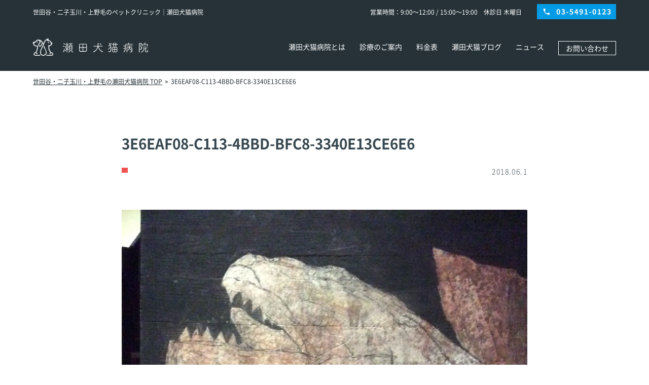

--- FILE ---
content_type: text/html; charset=UTF-8
request_url: https://www.seta-hp.com/%E5%B9%B3%E5%A1%9A%E5%B8%82%E7%BE%8E%E8%A1%93%E9%A4%A8%E3%81%AB%E8%A1%8C%E3%81%A3%E3%81%A6%E3%81%BE%E3%81%84%E3%82%8A%E3%81%BE%E3%81%97%E3%81%9F%E3%80%82/3e6eaf08-c113-4bbd-bfc8-3340e13ce6e6/
body_size: 24935
content:
<!DOCTYPE html>
<html lang="ja">
<head prefix="og: http://ogp.me/ns# fb: http://ogp.me/ns/fb#">

<meta charset="UTF-8">
<meta http-equiv="X-UA-Compatible" content="IE=edge">
<meta name="viewport" content="width=device-width, initial-scale=1.0"><meta name="robots" content="noindex" />

		<!-- All in One SEO 4.2.2 -->
		<title>3E6EAF08-C113-4BBD-BFC8-3340E13CE6E6 | 世田谷・二子玉川・上野毛の瀬田犬猫病院</title>
		<meta name="robots" content="max-image-preview:large" />
		<link rel="canonical" href="https://www.seta-hp.com/%e5%b9%b3%e5%a1%9a%e5%b8%82%e7%be%8e%e8%a1%93%e9%a4%a8%e3%81%ab%e8%a1%8c%e3%81%a3%e3%81%a6%e3%81%be%e3%81%84%e3%82%8a%e3%81%be%e3%81%97%e3%81%9f%e3%80%82/3e6eaf08-c113-4bbd-bfc8-3340e13ce6e6/" />
		<meta property="og:locale" content="ja_JP" />
		<meta property="og:site_name" content="世田谷・二子玉川・上野毛の瀬田犬猫病院 | Just another WordPress site" />
		<meta property="og:type" content="article" />
		<meta property="og:title" content="3E6EAF08-C113-4BBD-BFC8-3340E13CE6E6 | 世田谷・二子玉川・上野毛の瀬田犬猫病院" />
		<meta property="og:url" content="https://www.seta-hp.com/%e5%b9%b3%e5%a1%9a%e5%b8%82%e7%be%8e%e8%a1%93%e9%a4%a8%e3%81%ab%e8%a1%8c%e3%81%a3%e3%81%a6%e3%81%be%e3%81%84%e3%82%8a%e3%81%be%e3%81%97%e3%81%9f%e3%80%82/3e6eaf08-c113-4bbd-bfc8-3340e13ce6e6/" />
		<meta property="article:published_time" content="2018-06-01T06:54:18+00:00" />
		<meta property="article:modified_time" content="2018-06-01T06:54:18+00:00" />
		<meta name="twitter:card" content="summary" />
		<meta name="twitter:title" content="3E6EAF08-C113-4BBD-BFC8-3340E13CE6E6 | 世田谷・二子玉川・上野毛の瀬田犬猫病院" />
		<script type="application/ld+json" class="aioseo-schema">
			{"@context":"https:\/\/schema.org","@graph":[{"@type":"WebSite","@id":"https:\/\/www.seta-hp.com\/#website","url":"https:\/\/www.seta-hp.com\/","name":"\u4e16\u7530\u8c37\u30fb\u4e8c\u5b50\u7389\u5ddd\u30fb\u4e0a\u91ce\u6bdb\u306e\u702c\u7530\u72ac\u732b\u75c5\u9662","description":"Just another WordPress site","inLanguage":"ja","publisher":{"@id":"https:\/\/www.seta-hp.com\/#organization"}},{"@type":"Organization","@id":"https:\/\/www.seta-hp.com\/#organization","name":"\u4e16\u7530\u8c37\u30fb\u4e8c\u5b50\u7389\u5ddd\u30fb\u4e0a\u91ce\u6bdb\u306e\u702c\u7530\u72ac\u732b\u75c5\u9662","url":"https:\/\/www.seta-hp.com\/"},{"@type":"BreadcrumbList","@id":"https:\/\/www.seta-hp.com\/%e5%b9%b3%e5%a1%9a%e5%b8%82%e7%be%8e%e8%a1%93%e9%a4%a8%e3%81%ab%e8%a1%8c%e3%81%a3%e3%81%a6%e3%81%be%e3%81%84%e3%82%8a%e3%81%be%e3%81%97%e3%81%9f%e3%80%82\/3e6eaf08-c113-4bbd-bfc8-3340e13ce6e6\/#breadcrumblist","itemListElement":[{"@type":"ListItem","@id":"https:\/\/www.seta-hp.com\/#listItem","position":1,"item":{"@type":"WebPage","@id":"https:\/\/www.seta-hp.com\/","name":"\u30db\u30fc\u30e0","description":"\u702c\u7530\u72ac\u732b\u75c5\u9662\u306f\u4e16\u7530\u8c37\u533a\u3042\u308b\u3001\u72ac\u3068\u732b\u306e\u5c02\u9580\u75c5\u9662\u3067\u3059\u3002\u30aa\u30fc\u30ca\u30fc\u69d8\u306b\u6cbb\u7642\u6848\u5185\u3092\u3057\u3063\u304b\u308a\u3068\u8aac\u660e\u3057\u3001\u7d0d\u5f97\u3057\u3066\u9802\u3044\u3066\u304b\u3089\u6cbb\u7642\u3092\u884c\u3063\u3066\u3044\u307e\u3059\u3002","url":"https:\/\/www.seta-hp.com\/"},"nextItem":"https:\/\/www.seta-hp.com\/%e5%b9%b3%e5%a1%9a%e5%b8%82%e7%be%8e%e8%a1%93%e9%a4%a8%e3%81%ab%e8%a1%8c%e3%81%a3%e3%81%a6%e3%81%be%e3%81%84%e3%82%8a%e3%81%be%e3%81%97%e3%81%9f%e3%80%82\/3e6eaf08-c113-4bbd-bfc8-3340e13ce6e6\/#listItem"},{"@type":"ListItem","@id":"https:\/\/www.seta-hp.com\/%e5%b9%b3%e5%a1%9a%e5%b8%82%e7%be%8e%e8%a1%93%e9%a4%a8%e3%81%ab%e8%a1%8c%e3%81%a3%e3%81%a6%e3%81%be%e3%81%84%e3%82%8a%e3%81%be%e3%81%97%e3%81%9f%e3%80%82\/3e6eaf08-c113-4bbd-bfc8-3340e13ce6e6\/#listItem","position":2,"item":{"@type":"WebPage","@id":"https:\/\/www.seta-hp.com\/%e5%b9%b3%e5%a1%9a%e5%b8%82%e7%be%8e%e8%a1%93%e9%a4%a8%e3%81%ab%e8%a1%8c%e3%81%a3%e3%81%a6%e3%81%be%e3%81%84%e3%82%8a%e3%81%be%e3%81%97%e3%81%9f%e3%80%82\/3e6eaf08-c113-4bbd-bfc8-3340e13ce6e6\/","name":"3E6EAF08-C113-4BBD-BFC8-3340E13CE6E6","url":"https:\/\/www.seta-hp.com\/%e5%b9%b3%e5%a1%9a%e5%b8%82%e7%be%8e%e8%a1%93%e9%a4%a8%e3%81%ab%e8%a1%8c%e3%81%a3%e3%81%a6%e3%81%be%e3%81%84%e3%82%8a%e3%81%be%e3%81%97%e3%81%9f%e3%80%82\/3e6eaf08-c113-4bbd-bfc8-3340e13ce6e6\/"},"previousItem":"https:\/\/www.seta-hp.com\/#listItem"}]},{"@type":"Person","@id":"https:\/\/www.seta-hp.com\/author\/setainuneko\/#author","url":"https:\/\/www.seta-hp.com\/author\/setainuneko\/","name":"setainuneko","image":{"@type":"ImageObject","@id":"https:\/\/www.seta-hp.com\/%e5%b9%b3%e5%a1%9a%e5%b8%82%e7%be%8e%e8%a1%93%e9%a4%a8%e3%81%ab%e8%a1%8c%e3%81%a3%e3%81%a6%e3%81%be%e3%81%84%e3%82%8a%e3%81%be%e3%81%97%e3%81%9f%e3%80%82\/3e6eaf08-c113-4bbd-bfc8-3340e13ce6e6\/#authorImage","url":"https:\/\/secure.gravatar.com\/avatar\/c1185a8f0850512acb04cc93db8676e0?s=96&d=mm&r=g","width":96,"height":96,"caption":"setainuneko"}},{"@type":"ItemPage","@id":"https:\/\/www.seta-hp.com\/%e5%b9%b3%e5%a1%9a%e5%b8%82%e7%be%8e%e8%a1%93%e9%a4%a8%e3%81%ab%e8%a1%8c%e3%81%a3%e3%81%a6%e3%81%be%e3%81%84%e3%82%8a%e3%81%be%e3%81%97%e3%81%9f%e3%80%82\/3e6eaf08-c113-4bbd-bfc8-3340e13ce6e6\/#itempage","url":"https:\/\/www.seta-hp.com\/%e5%b9%b3%e5%a1%9a%e5%b8%82%e7%be%8e%e8%a1%93%e9%a4%a8%e3%81%ab%e8%a1%8c%e3%81%a3%e3%81%a6%e3%81%be%e3%81%84%e3%82%8a%e3%81%be%e3%81%97%e3%81%9f%e3%80%82\/3e6eaf08-c113-4bbd-bfc8-3340e13ce6e6\/","name":"3E6EAF08-C113-4BBD-BFC8-3340E13CE6E6 | \u4e16\u7530\u8c37\u30fb\u4e8c\u5b50\u7389\u5ddd\u30fb\u4e0a\u91ce\u6bdb\u306e\u702c\u7530\u72ac\u732b\u75c5\u9662","inLanguage":"ja","isPartOf":{"@id":"https:\/\/www.seta-hp.com\/#website"},"breadcrumb":{"@id":"https:\/\/www.seta-hp.com\/%e5%b9%b3%e5%a1%9a%e5%b8%82%e7%be%8e%e8%a1%93%e9%a4%a8%e3%81%ab%e8%a1%8c%e3%81%a3%e3%81%a6%e3%81%be%e3%81%84%e3%82%8a%e3%81%be%e3%81%97%e3%81%9f%e3%80%82\/3e6eaf08-c113-4bbd-bfc8-3340e13ce6e6\/#breadcrumblist"},"author":"https:\/\/www.seta-hp.com\/author\/setainuneko\/#author","creator":"https:\/\/www.seta-hp.com\/author\/setainuneko\/#author","datePublished":"2018-06-01T06:54:18+09:00","dateModified":"2018-06-01T06:54:18+09:00"}]}
		</script>
		<!-- All in One SEO -->

<link rel='dns-prefetch' href='//s.w.org' />
<link rel="alternate" type="application/rss+xml" title="世田谷・二子玉川・上野毛の瀬田犬猫病院 &raquo; フィード" href="https://www.seta-hp.com/feed/" />
<link rel="alternate" type="application/rss+xml" title="世田谷・二子玉川・上野毛の瀬田犬猫病院 &raquo; コメントフィード" href="https://www.seta-hp.com/comments/feed/" />
<link rel="alternate" type="application/rss+xml" title="世田谷・二子玉川・上野毛の瀬田犬猫病院 &raquo; 3E6EAF08-C113-4BBD-BFC8-3340E13CE6E6 のコメントのフィード" href="https://www.seta-hp.com/%e5%b9%b3%e5%a1%9a%e5%b8%82%e7%be%8e%e8%a1%93%e9%a4%a8%e3%81%ab%e8%a1%8c%e3%81%a3%e3%81%a6%e3%81%be%e3%81%84%e3%82%8a%e3%81%be%e3%81%97%e3%81%9f%e3%80%82/3e6eaf08-c113-4bbd-bfc8-3340e13ce6e6/feed/" />
<link rel='stylesheet' id='wp-block-library-css'  href='https://www.seta-hp.com/wp-includes/css/dist/block-library/style.min.css?ver=6.0' type='text/css' media='all' />
<style id='global-styles-inline-css' type='text/css'>
body{--wp--preset--color--black: #000000;--wp--preset--color--cyan-bluish-gray: #abb8c3;--wp--preset--color--white: #ffffff;--wp--preset--color--pale-pink: #f78da7;--wp--preset--color--vivid-red: #cf2e2e;--wp--preset--color--luminous-vivid-orange: #ff6900;--wp--preset--color--luminous-vivid-amber: #fcb900;--wp--preset--color--light-green-cyan: #7bdcb5;--wp--preset--color--vivid-green-cyan: #00d084;--wp--preset--color--pale-cyan-blue: #8ed1fc;--wp--preset--color--vivid-cyan-blue: #0693e3;--wp--preset--color--vivid-purple: #9b51e0;--wp--preset--gradient--vivid-cyan-blue-to-vivid-purple: linear-gradient(135deg,rgba(6,147,227,1) 0%,rgb(155,81,224) 100%);--wp--preset--gradient--light-green-cyan-to-vivid-green-cyan: linear-gradient(135deg,rgb(122,220,180) 0%,rgb(0,208,130) 100%);--wp--preset--gradient--luminous-vivid-amber-to-luminous-vivid-orange: linear-gradient(135deg,rgba(252,185,0,1) 0%,rgba(255,105,0,1) 100%);--wp--preset--gradient--luminous-vivid-orange-to-vivid-red: linear-gradient(135deg,rgba(255,105,0,1) 0%,rgb(207,46,46) 100%);--wp--preset--gradient--very-light-gray-to-cyan-bluish-gray: linear-gradient(135deg,rgb(238,238,238) 0%,rgb(169,184,195) 100%);--wp--preset--gradient--cool-to-warm-spectrum: linear-gradient(135deg,rgb(74,234,220) 0%,rgb(151,120,209) 20%,rgb(207,42,186) 40%,rgb(238,44,130) 60%,rgb(251,105,98) 80%,rgb(254,248,76) 100%);--wp--preset--gradient--blush-light-purple: linear-gradient(135deg,rgb(255,206,236) 0%,rgb(152,150,240) 100%);--wp--preset--gradient--blush-bordeaux: linear-gradient(135deg,rgb(254,205,165) 0%,rgb(254,45,45) 50%,rgb(107,0,62) 100%);--wp--preset--gradient--luminous-dusk: linear-gradient(135deg,rgb(255,203,112) 0%,rgb(199,81,192) 50%,rgb(65,88,208) 100%);--wp--preset--gradient--pale-ocean: linear-gradient(135deg,rgb(255,245,203) 0%,rgb(182,227,212) 50%,rgb(51,167,181) 100%);--wp--preset--gradient--electric-grass: linear-gradient(135deg,rgb(202,248,128) 0%,rgb(113,206,126) 100%);--wp--preset--gradient--midnight: linear-gradient(135deg,rgb(2,3,129) 0%,rgb(40,116,252) 100%);--wp--preset--duotone--dark-grayscale: url('#wp-duotone-dark-grayscale');--wp--preset--duotone--grayscale: url('#wp-duotone-grayscale');--wp--preset--duotone--purple-yellow: url('#wp-duotone-purple-yellow');--wp--preset--duotone--blue-red: url('#wp-duotone-blue-red');--wp--preset--duotone--midnight: url('#wp-duotone-midnight');--wp--preset--duotone--magenta-yellow: url('#wp-duotone-magenta-yellow');--wp--preset--duotone--purple-green: url('#wp-duotone-purple-green');--wp--preset--duotone--blue-orange: url('#wp-duotone-blue-orange');--wp--preset--font-size--small: 13px;--wp--preset--font-size--medium: 20px;--wp--preset--font-size--large: 36px;--wp--preset--font-size--x-large: 42px;}.has-black-color{color: var(--wp--preset--color--black) !important;}.has-cyan-bluish-gray-color{color: var(--wp--preset--color--cyan-bluish-gray) !important;}.has-white-color{color: var(--wp--preset--color--white) !important;}.has-pale-pink-color{color: var(--wp--preset--color--pale-pink) !important;}.has-vivid-red-color{color: var(--wp--preset--color--vivid-red) !important;}.has-luminous-vivid-orange-color{color: var(--wp--preset--color--luminous-vivid-orange) !important;}.has-luminous-vivid-amber-color{color: var(--wp--preset--color--luminous-vivid-amber) !important;}.has-light-green-cyan-color{color: var(--wp--preset--color--light-green-cyan) !important;}.has-vivid-green-cyan-color{color: var(--wp--preset--color--vivid-green-cyan) !important;}.has-pale-cyan-blue-color{color: var(--wp--preset--color--pale-cyan-blue) !important;}.has-vivid-cyan-blue-color{color: var(--wp--preset--color--vivid-cyan-blue) !important;}.has-vivid-purple-color{color: var(--wp--preset--color--vivid-purple) !important;}.has-black-background-color{background-color: var(--wp--preset--color--black) !important;}.has-cyan-bluish-gray-background-color{background-color: var(--wp--preset--color--cyan-bluish-gray) !important;}.has-white-background-color{background-color: var(--wp--preset--color--white) !important;}.has-pale-pink-background-color{background-color: var(--wp--preset--color--pale-pink) !important;}.has-vivid-red-background-color{background-color: var(--wp--preset--color--vivid-red) !important;}.has-luminous-vivid-orange-background-color{background-color: var(--wp--preset--color--luminous-vivid-orange) !important;}.has-luminous-vivid-amber-background-color{background-color: var(--wp--preset--color--luminous-vivid-amber) !important;}.has-light-green-cyan-background-color{background-color: var(--wp--preset--color--light-green-cyan) !important;}.has-vivid-green-cyan-background-color{background-color: var(--wp--preset--color--vivid-green-cyan) !important;}.has-pale-cyan-blue-background-color{background-color: var(--wp--preset--color--pale-cyan-blue) !important;}.has-vivid-cyan-blue-background-color{background-color: var(--wp--preset--color--vivid-cyan-blue) !important;}.has-vivid-purple-background-color{background-color: var(--wp--preset--color--vivid-purple) !important;}.has-black-border-color{border-color: var(--wp--preset--color--black) !important;}.has-cyan-bluish-gray-border-color{border-color: var(--wp--preset--color--cyan-bluish-gray) !important;}.has-white-border-color{border-color: var(--wp--preset--color--white) !important;}.has-pale-pink-border-color{border-color: var(--wp--preset--color--pale-pink) !important;}.has-vivid-red-border-color{border-color: var(--wp--preset--color--vivid-red) !important;}.has-luminous-vivid-orange-border-color{border-color: var(--wp--preset--color--luminous-vivid-orange) !important;}.has-luminous-vivid-amber-border-color{border-color: var(--wp--preset--color--luminous-vivid-amber) !important;}.has-light-green-cyan-border-color{border-color: var(--wp--preset--color--light-green-cyan) !important;}.has-vivid-green-cyan-border-color{border-color: var(--wp--preset--color--vivid-green-cyan) !important;}.has-pale-cyan-blue-border-color{border-color: var(--wp--preset--color--pale-cyan-blue) !important;}.has-vivid-cyan-blue-border-color{border-color: var(--wp--preset--color--vivid-cyan-blue) !important;}.has-vivid-purple-border-color{border-color: var(--wp--preset--color--vivid-purple) !important;}.has-vivid-cyan-blue-to-vivid-purple-gradient-background{background: var(--wp--preset--gradient--vivid-cyan-blue-to-vivid-purple) !important;}.has-light-green-cyan-to-vivid-green-cyan-gradient-background{background: var(--wp--preset--gradient--light-green-cyan-to-vivid-green-cyan) !important;}.has-luminous-vivid-amber-to-luminous-vivid-orange-gradient-background{background: var(--wp--preset--gradient--luminous-vivid-amber-to-luminous-vivid-orange) !important;}.has-luminous-vivid-orange-to-vivid-red-gradient-background{background: var(--wp--preset--gradient--luminous-vivid-orange-to-vivid-red) !important;}.has-very-light-gray-to-cyan-bluish-gray-gradient-background{background: var(--wp--preset--gradient--very-light-gray-to-cyan-bluish-gray) !important;}.has-cool-to-warm-spectrum-gradient-background{background: var(--wp--preset--gradient--cool-to-warm-spectrum) !important;}.has-blush-light-purple-gradient-background{background: var(--wp--preset--gradient--blush-light-purple) !important;}.has-blush-bordeaux-gradient-background{background: var(--wp--preset--gradient--blush-bordeaux) !important;}.has-luminous-dusk-gradient-background{background: var(--wp--preset--gradient--luminous-dusk) !important;}.has-pale-ocean-gradient-background{background: var(--wp--preset--gradient--pale-ocean) !important;}.has-electric-grass-gradient-background{background: var(--wp--preset--gradient--electric-grass) !important;}.has-midnight-gradient-background{background: var(--wp--preset--gradient--midnight) !important;}.has-small-font-size{font-size: var(--wp--preset--font-size--small) !important;}.has-medium-font-size{font-size: var(--wp--preset--font-size--medium) !important;}.has-large-font-size{font-size: var(--wp--preset--font-size--large) !important;}.has-x-large-font-size{font-size: var(--wp--preset--font-size--x-large) !important;}
</style>
<link rel='stylesheet' id='contact-form-7-css'  href='https://www.seta-hp.com/wp-content/plugins/contact-form-7/includes/css/styles.css?ver=5.6' type='text/css' media='all' />
<link rel='stylesheet' id='wp-pagenavi-css'  href='https://www.seta-hp.com/wp-content/plugins/wp-pagenavi/pagenavi-css.css?ver=2.70' type='text/css' media='all' />
<link rel='stylesheet' id='keni_base-css'  href='https://www.seta-hp.com/wp-content/themes/seta/base.css?ver=6.0' type='text/css' media='all' />
<link rel='stylesheet' id='keni_rwd-css'  href='https://www.seta-hp.com/wp-content/themes/seta/rwd.css?ver=6.0' type='text/css' media='all' />
<script type='text/javascript' src='https://www.seta-hp.com/wp-includes/js/jquery/jquery.min.js?ver=3.6.0' id='jquery-core-js'></script>
<script type='text/javascript' src='https://www.seta-hp.com/wp-includes/js/jquery/jquery-migrate.min.js?ver=3.3.2' id='jquery-migrate-js'></script>
<link rel="https://api.w.org/" href="https://www.seta-hp.com/wp-json/" /><link rel="alternate" type="application/json" href="https://www.seta-hp.com/wp-json/wp/v2/media/492" /><link rel='shortlink' href='https://www.seta-hp.com/?p=492' />
<link rel="alternate" type="application/json+oembed" href="https://www.seta-hp.com/wp-json/oembed/1.0/embed?url=https%3A%2F%2Fwww.seta-hp.com%2F%25e5%25b9%25b3%25e5%25a1%259a%25e5%25b8%2582%25e7%25be%258e%25e8%25a1%2593%25e9%25a4%25a8%25e3%2581%25ab%25e8%25a1%258c%25e3%2581%25a3%25e3%2581%25a6%25e3%2581%25be%25e3%2581%2584%25e3%2582%258a%25e3%2581%25be%25e3%2581%2597%25e3%2581%259f%25e3%2580%2582%2F3e6eaf08-c113-4bbd-bfc8-3340e13ce6e6%2F" />
<link rel="alternate" type="text/xml+oembed" href="https://www.seta-hp.com/wp-json/oembed/1.0/embed?url=https%3A%2F%2Fwww.seta-hp.com%2F%25e5%25b9%25b3%25e5%25a1%259a%25e5%25b8%2582%25e7%25be%258e%25e8%25a1%2593%25e9%25a4%25a8%25e3%2581%25ab%25e8%25a1%258c%25e3%2581%25a3%25e3%2581%25a6%25e3%2581%25be%25e3%2581%2584%25e3%2582%258a%25e3%2581%25be%25e3%2581%2597%25e3%2581%259f%25e3%2580%2582%2F3e6eaf08-c113-4bbd-bfc8-3340e13ce6e6%2F&#038;format=xml" />
<link rel="shortcut icon" type="image/x-icon" href="https://www.seta-hp.com/wp-content/themes/seta/favicon.ico">


<link href="https://fonts.googleapis.com/css?family=Roboto:100,400,900" rel="stylesheet">

<div id="fb-root"></div>
<script>(function(d, s, id) {
  var js, fjs = d.getElementsByTagName(s)[0];
  if (d.getElementById(id)) return;
  js = d.createElement(s); js.id = id;
  js.src = "//connect.facebook.net/ja_JP/sdk.js#xfbml=1&version=v2.9&appId=1454579258189116";
  fjs.parentNode.insertBefore(js, fjs);
}(document, 'script', 'facebook-jssdk'));</script>

</head>

<body class="attachment attachment-template-default single single-attachment postid-492 attachmentid-492 attachment-jpeg">

<div class="container">
	<header id="top" class="site-header ">	
		<div class="site-header-in">
			<div class="in-cont">
				<h1>世田谷・二子玉川・上野毛のペットクリニック｜瀬田犬猫病院</h1>
				<a href="tel:0354910123"><img src="https://www.seta-hp.com/wp-content/themes/seta/images/common/head_tel.jpg" alt="03-5491-0123" class="header-tel"></a>
				<p class="head_business_hours">営業時間：9:00〜12:00 / 15:00〜19:00　休診日 木曜日</p>
			</div>
		</div>	
	</header>

<div class="head-menu-wrap">
	<div class="in-cont">
		<div class="head-menu">
			<a href="/"><img class="head_logo" src="https://www.seta-hp.com/wp-content/themes/seta/images/common/logo-wt.png" alt="瀬田犬猫病院"></a>
			<a class="head_bt" href="/contact/">お問い合わせ</a>
			<ul>
				<li class="menu_add">
					<a href="javascript:void(0)">瀬田犬猫病院とは</a>
					<ul class="menu_add_parts">
						<li><a href="/concept/">瀬田犬猫病院の想い</a></li>
						<li><a href="/about/">病院情報</a></li>
					</ul>
				</li>
				<li class="menu_add">
					<a href="javascript:void(0)">診療のご案内</a>
					<ul class="menu_add_parts">
						<li><a href="/technical/">診療について</a></li>
						<li><a href="/gallery/">医院・設備紹介</a></li>
					</ul>
				</li>
				<li><a href="/price/">料金表</a></li>
				<li><a href="/blog/">瀬田犬猫ブログ</a></li>
				<li><a href="/news/">ニュース</a></li>
			</ul>
			<div class="sp-head-bt">
				<a href="tel:0354910123"><span class="icon-phone"></span></a>
				<a href="/contact/"><span class="icon-envelope"></span></a>
		       	<button id="hamburger">
		        	<span class="hb1"></span>
		        	<span class="hb2"></span>
		        	<span class="hb3"></span>
		       	</button>
			</div>
		</div>
	</div>
</div>
<div class="main-body">
<div class="main-body-in">

<nav class="breadcrumbs">
<ol class="breadcrumbs-in" itemscope itemtype="http://schema.org/BreadcrumbList">
<li class="bcl-first" itemprop="itemListElement" itemscope itemtype="http://schema.org/ListItem">
	<a itemprop="item" href="https://www.seta-hp.com"><span itemprop="name">世田谷・二子玉川・上野毛の瀬田犬猫病院</span> TOP</a>
	<meta itemprop="position" content="1" />
</li>
<li class="bcl-last">3E6EAF08-C113-4BBD-BFC8-3340E13CE6E6</li>
</ol>
</nav>
	
	<!--▼メインコンテンツ-->
	<main>
	<div class="main-conts">

		<!--記事-->
		<article>
			<div class="blog-detail">

				<header class="article-header">
					<h1 itemprop="headline">3E6EAF08-C113-4BBD-BFC8-3340E13CE6E6</h1>
										<span class="cat_tag "></span>
					<span class="blog_detail_date"><time datetime="2018-06-01">2018.06.1</time></span>
				</header>

				<div class="article-body">
					<p class="attachment"><a href='https://www.seta-hp.com/wp-content/uploads/2018/06/3E6EAF08-C113-4BBD-BFC8-3340E13CE6E6.jpeg'><img width="1838" height="1839" src="https://www.seta-hp.com/wp-content/uploads/2018/06/3E6EAF08-C113-4BBD-BFC8-3340E13CE6E6.jpeg" class="attachment-medium size-medium" alt="" loading="lazy" srcset="https://www.seta-hp.com/wp-content/uploads/2018/06/3E6EAF08-C113-4BBD-BFC8-3340E13CE6E6.jpeg 1838w, https://www.seta-hp.com/wp-content/uploads/2018/06/3E6EAF08-C113-4BBD-BFC8-3340E13CE6E6-300x300.jpeg 300w, https://www.seta-hp.com/wp-content/uploads/2018/06/3E6EAF08-C113-4BBD-BFC8-3340E13CE6E6-768x768.jpeg 768w" sizes="(max-width: 1838px) 100vw, 1838px" /></a></p>
				</div><!--article-body-->

			<div class="next-prev">
				<span class="prev-link">&laquo; <a href="https://www.seta-hp.com/%e5%b9%b3%e5%a1%9a%e5%b8%82%e7%be%8e%e8%a1%93%e9%a4%a8%e3%81%ab%e8%a1%8c%e3%81%a3%e3%81%a6%e3%81%be%e3%81%84%e3%82%8a%e3%81%be%e3%81%97%e3%81%9f%e3%80%82/" rel="prev">平塚市美術館に行ってまいりました。</a></span>
				<span class="next-link"></span>
			</div>

			</div><!--section-in-->
		</article><!--記事-->


	</div><!--main-conts-->
	</main>
	<!--▲メインコンテンツ-->



</div>
</div>

<div class="footer-nav">
	<div class="in-cont">
		<ul>
			<li><a href="/concept/">瀬田犬猫病院とは</a></li>
			<li><a href="/technical/">診療のご案内</a></li>
			<li><a href="/price/">料金表</a></li>
			<li><a href="/blog/">瀬田犬猫ブログ</a></li>
			<li><a href="/news/">ニュース</a></li>
			<li><a href="/contact/">お問い合わせ</a></li>
			<li><a href="/privacy/">プライバシーポリシー</a></li>
			<li><a href="/sitemap/">サイトマップ</a></li>
		</ul>
	</div>
</div>
<footer class="site-footer">
	<div class="site-footer-in">
		<div class="site-footer-wrap">
			<div class="site-footer-clearfix clearfix">
				<img src="https://www.seta-hp.com/wp-content/themes/seta/images/common/footer-logo.png" alt="瀬田犬猫病院" class="footer-logo">
				<div class="site-footer-cont">
					<h3>瀬田犬猫病院</h3>
					<p>
						〒111-2222　<a href="https://goo.gl/maps/mT6U5DUaXmq" target="_blank" class="footer-link">東京都世田谷区上野毛4丁目23－14</a><br>
						TEL.03-5491-0123
					</p>
				</div>
			</div>
			<a href="https://trva.jp" target="_blank"><img src="https://www.seta-hp.com/wp-content/themes/seta/images/common/banner_trva.png" alt="夜間救急動物医療センター TRVA夜間救急" class="banner-trva" /></a>		
		</div>

		<div class="fotter-_fb">
			<div class="fb-page" data-href="https://www.facebook.com/setainuneko/" data-tabs="timeline" data-width="400" data-height="240" data-small-header="true" data-adapt-container-width="true" data-hide-cover="false" data-show-facepile="false"><blockquote cite="https://www.facebook.com/setainuneko/" class="fb-xfbml-parse-ignore"><a href="https://www.facebook.com/setainuneko/">瀬田犬猫病院</a></blockquote></div>
		</div>
		
		
		<div class="copyright">
			<p>Copyright ©seta animal clinic. All Rights Reserved</p>
		</div>
	</div>

</footer>

</div><!--container-->

<script type='text/javascript' src='https://www.seta-hp.com/wp-includes/js/dist/vendor/regenerator-runtime.min.js?ver=0.13.9' id='regenerator-runtime-js'></script>
<script type='text/javascript' src='https://www.seta-hp.com/wp-includes/js/dist/vendor/wp-polyfill.min.js?ver=3.15.0' id='wp-polyfill-js'></script>
<script type='text/javascript' id='contact-form-7-js-extra'>
/* <![CDATA[ */
var wpcf7 = {"api":{"root":"https:\/\/www.seta-hp.com\/wp-json\/","namespace":"contact-form-7\/v1"}};
/* ]]> */
</script>
<script type='text/javascript' src='https://www.seta-hp.com/wp-content/plugins/contact-form-7/includes/js/index.js?ver=5.6' id='contact-form-7-js'></script>
<script type='text/javascript' src='https://www.seta-hp.com/wp-content/themes/seta/js/utility.js?ver=6.0' id='my-utility-js'></script>
<script type='text/javascript' src='https://www.seta-hp.com/wp-content/themes/seta/js/socialButton.js?ver=6.0' id='my-social-js'></script>
	

</body>
</html>

--- FILE ---
content_type: text/css
request_url: https://www.seta-hp.com/wp-content/themes/seta/base.css?ver=6.0
body_size: 32689
content:
@charset "UTF-8";

@font-face {
    font-family: 'NotoSansCJKjp-Thin'; 
    src: url('./web_font_woff/NotoSansCJKjp-Thin.woff'),url('./web_font_eot/NotoSansCJKjp-Thin.eot');
}

@font-face {
    font-family: 'NotoSansCJKjp-Regular';
    src: url('./web_font_woff/NotoSansCJKjp-Regular.woff'),url('./web_font_eot/NotoSansCJKjp-Regular.eot');
}

@font-face {
    font-family: 'NotoSansCJKjp-Light';
    src: url('./web_font_woff/NotoSansCJKjp-Light.woff'),url('./web_font_eot/NotoSansCJKjp-Light.eot');
}

@font-face {
    font-family: 'NotoSansCJKjp-Bold';
    src: url('./web_font_woff/NotoSansCJKjp-Bold.woff'),url('./web_font_eot/NotoSansCJKjp-Bold.eot');
}

@font-face {
    font-family: 'NotoSansCJKjp-Black.woff';
    src: url('./web_font_woff/NotoSansCJKjp-Black.woff'),url('./web_font_eot/NotoSansCJKjp-Black.eot');
}


@font-face {
  font-family: 'icomoon';
  src:  url('./fonts/icomoon.eot?ubq3ui');
  src:  url('./fonts/icomoon.eot?ubq3ui#iefix') format('embedded-opentype'),
    url('./fonts/icomoon.ttf?ubq3ui') format('truetype'),
    url('./fonts/icomoon.woff?ubq3ui') format('woff'),
    url('./fonts/icomoon.svg?ubq3ui#icomoon') format('svg');
  font-weight: normal;
  font-style: normal;
}

[class^="icon-"], [class*=" icon-"] {
  /* use !important to prevent issues with browser extensions that change fonts */
  font-family: 'icomoon' !important;
  speak: none;
  font-style: normal;
  font-weight: normal;
  font-variant: normal;
  text-transform: none;
  line-height: 1;

  /* Better Font Rendering =========== */
  -webkit-font-smoothing: antialiased;
  -moz-osx-font-smoothing: grayscale;
}

.icon-phone:before {
  content: "\f095";
}
.icon-envelope:before {
  content: "\f0e0";
}




/*! normalize.css v3.0.2 | MIT License | git.io/normalize*/
html{
	font-family: sans-serif;
	-ms-text-size-adjust: 100%;
	-webkit-text-size-adjust: 100%;
}

body{
	margin: 0 auto;
	max-width: 1600px;
	font-size: 14px;
	min-width: 1150px;
	color: #37474f;
}

article,
aside,
details,
figcaption,
figure,
footer,
header,
hgroup,
main,
menu,
nav,
section,
summary{
	display: block;
}

audio,
canvas,
progress,
video{
	display: inline-block;
	vertical-align: baseline;
}

audio:not([controls]){
	display: none;
	height: 0;
}

[hidden],
template{
	display: none;
}

a{
	background-color: transparent;
}

a:active,
a:hover{
	outline: 0;
}

abbr[title]{
	border-bottom: 1px dotted;
}

dfn{
	font-style: italic;
}

mark{
	background: #ff0;
	color: #000;
}

img{
	border: 0;
}

svg:not(:root){
	overflow: hidden;
}

figure{
	margin: 1em 40px;
}

hr{
	height: 0;
	-moz-box-sizing: content-box;
	box-sizing: content-box;
}

pre{
	overflow: auto;
}

code,
kbd,
pre,
samp{
	font-family: monospace, monospace;
	font-size: 1em;
}

button,
input,
optgroup,
select,
textarea{
	margin: 0;
	color: inherit;
	font: inherit;
}

button{
	overflow: visible;
}

button,
select{
	text-transform: none;
}

button,
html input[type="button"],
input[type="reset"],
input[type="submit"]{
	cursor: pointer;
	-webkit-appearance: button;
}

button[disabled],
html input[disabled]{
	cursor: default;
}

button::-moz-focus-inner,
input::-moz-focus-inner{
	padding: 0;
	border: 0;
}

input{
	line-height: normal;
}

input[type="checkbox"],
input[type="radio"]{
	padding: 0;
	box-sizing: border-box;
}

input[type="number"]::-webkit-inner-spin-button,
input[type="number"]::-webkit-outer-spin-button{
	height: auto;
}

input[type="search"]{
	-moz-box-sizing: content-box;
	-webkit-box-sizing: content-box;
	box-sizing: content-box;
	-webkit-appearance: textfield;
}

input[type="search"]::-webkit-search-cancel-button,
input[type="search"]::-webkit-search-decoration{
	-webkit-appearance: none;
}

fieldset{
	margin: 0 2px;
	padding: 0.35em 0.625em 0.75em;
	border: 1px solid #c0c0c0;
}

legend{
	padding: 0;
	border: 0;
}

textarea{
	overflow: auto;
}

optgroup{
	font-weight: bold;
}

html{
	overflow-y: scroll;
}

body{
	font-family: 'NotoSansCJKjp-Regular';
}

a{
	-webkit-transition: 0.3s;
	-o-transition: 0.3s;
	transition: 0.3s;
	color: #263238;
}

a:hover,
a:active,
a:focus{
	color: #f60;
}

address,
caption,
cite,
code,
dfn,
var,
h1,
h2,
h3,
h4,
h5,
h6{
	font-style: normal;
	font-weight: normal;
}

q{
	quotes: none;
}

q:before,q:after{
	content: '';
	content: none;
}

img{
	vertical-align: bottom;
	-ms-interpolation-mode: bicubic;
}

div{
	word-wrap: break-word;
}

pre{
	overflow: auto;
	white-space: pre-wrap;
	word-wrap: break-word;
}

form{
	margin: 0;
}

button,
input,
select,
textarea,
optgroup,
option{
	vertical-align: baseline;
}

textarea{
	min-height: 100px;
	vertical-align: top;
}

button::-moz-focus-inner,
input::-moz-focus-inner{
	margin: 0;
}

img{
	height: auto;
	max-width: 100%;
}

img{
	max-width: none\9;/*IE8への対応*/
}

html:not(:target) img{
    max-width: 100%; /*IE9以上への対応*/
}

ul,
ol{
	margin: 0;
	padding: 0;
}

.container{
	position: relative;
}

.global-nav-in,
.main-image-in,
.main-image-in-text,
.main-image-in-text-cont,
.main-body-in,
.site-footer-in{
	-webkit-box-sizing: border-box;
	box-sizing: border-box;
	width: 1150px; /*サイトの横幅。これより小さければレスポンシブ*/
	margin: auto;
}

/*1カラムレイアウト*/
.col1 .main-body-in{
	width: 100%;
}

.col1 .breadcrumbs{
	width: 1150px;
	margin-right: auto;
	margin-left: auto;
}

/*--------------------------------------------------------
グローバルナビ
--------------------------------------------------------*/

.global-nav{
	padding: 0;
	background: #8f8f8f;
}

/*グローバルナビの開閉用ボタン*/
.global-nav-panel{
	display: none;
	font-size: 12px;
}

.global-nav-panel span{
	display: block;
	min-height: 20px;
	line-height: 20px;
}

.icon-gn-menu{
	padding-left: 25px;
	background: url(./images/icon/icon-gn-menu.png) left center no-repeat;
}

.icon-gn-close{
	padding-left: 25px;
	background: url(./images/icon/icon-gn-close.png) left center no-repeat;
}

	/*Retina（高解像度）ディスプレイ用*/
	@media screen and (-webkit-min-device-pixel-ratio:2),
	(min-resolution: 2dppx){
		.icon-gn-menu{
			background: url(./images/icon/icon-gn-menu@2x.png) left center no-repeat;
			-webkit-background-size: 20px 20px;
			background-size: 20px 20px;
		}

		.icon-gn-close{
			background: url(./images/icon/icon-gn-close@2x.png) left center no-repeat;
			-webkit-background-size: 20px 20px;
			background-size: 20px 20px;
		}
	}

.global-nav .show-menu,
.global-nav .show-menu li ul{
	display: block!important;
}

.global-nav-in ul{
	display: table;
	width: 100%;
	margin: 0;
	padding: 0;
	border-left: 1px solid #bcbcbc;
	table-layout: fixed; /*メニューの幅を均等に*/
}

.global-nav-in li{
	display: table-cell;
	list-style: none;
	position: relative;
	vertical-align: middle;
	margin: 0;
	border-right: 1px solid #bcbcbc;
	text-align: center;
}

.global-nav-in li a{
	display: block;
	min-height: 1.5em; /*メニュー毎に高さが変わるときに調整*/
	padding: 1em; /*画像をメニューにする場合は値を0に*/
	background-color: #8f8f8f;
	color: #fff;
	text-decoration: none;
}

.global-nav-in li a:hover,
.global-nav-in li a:active,
.global-nav-in li a:focus{
	background-color: #eee;
	color: #333;
}

.global-nav-in li ul{
	display: none;
	position: absolute;
	top: 100%;
	left: 0;
	z-index: 10;
	width: 100%;
	border-left: 0;
}

/*ドロップダウンメニューのデザイン*/
.global-nav li ul li{
	display: list-item;
	width: 100%;
	margin: 0;
	padding: 0;
	border-top: 0;
	border-right: 0;
	white-space: normal;
}

.global-nav li ul li a{
	display: block;
	padding: 0.8em 2em;
}

.global-nav-in li ul ul{
	top: 0;
	left: 100%;
}

/*--------------------------------------------------------
パンくずリスト
--------------------------------------------------------*/

.breadcrumbs-in{
	color: #263238;
    margin: 10px auto;
    padding: 0;
    width: 1150px;
}

.no-gn .breadcrumbs-in{
	margin-top: 0;
}

.breadcrumbs-in a {
    color: #263238;
}

.breadcrumbs-in a:hover,
.breadcrumbs-in a:active,
.breadcrumbs-in a:focus{
	color: #f60;
}

.breadcrumbs-in li{
	background: rgba(0, 0, 0, 0) url("./images/common/icon-folder-brc.png") no-repeat scroll right center;
    display: inline-block;
    font-size: 12px;
    list-style: outside none none;
    margin-right: 2px;
    padding-right: 12px;
    position: relative;
}

.breadcrumbs-in li.bcl-last{
	background: none;
}

.breadcrumbs-in li.bcl-last:before{
	content: none;
}

	/*Retina（高解像度）ディスプレイ用*/
	@media screen and (-webkit-min-device-pixel-ratio:2),
	(min-resolution: 2dppx){	

		.breadcrumbs-in li{
			background: url(./images/icon/icon-brc@2x.gif) right center no-repeat;
			-webkit-background-size: 5px 9px;
			background-size: 5px 9px;
		}

		.breadcrumbs-in li:before{
			width: 12px;
			height: 12px;
			background: url(./images/icon/icon-folder-brc@2x.png);
		}

		.breadcrumbs-in li.bcl-first:before{
			width: 12px;
			height: 12px;
			background: url(./images/icon/icon-home-brc@2x.png);
		}

		.breadcrumbs-in li:before,
		.breadcrumbs-in li.bcl-first:before{
			display: inline-block;
			vertical-align: middle;
			-webkit-background-size: contain;
			background-size: contain;
			content: " ";
		}

		.breadcrumbs-in li.bcl-last:before{
			width: 0;
			height: 0;
			background: none;
			content: none;
		}
	}


/*--------------------------------------------------------
フッター
--------------------------------------------------------*/

/*ページトップボタン*/
.page-top{
	display: none;
	position: absolute;
	right: 60px;
	bottom: 40px;
	z-index: 99;
	line-height: 1.2;
	margin-bottom: 0;
	width: 100px;
}

/*動画などのレスポンシブ対応*/
embed, iframe, object, video{
	max-width: 100%;
}

/*検索ボックス*/
.search-box input[type="text"]{
	-webkit-box-sizing: border-box;
	box-sizing: border-box;
	width: 75%;
	height: 30px;
	padding-right: 4px;
	padding-left: 4px;
	border: 1px solid #ccc;
	border-radius: 0;
	box-shadow: inset 1px 3px 2px #eee;
}

.btn-search{
	-webkit-box-sizing: border-box;
	box-sizing: border-box;
	height: 30px;
	vertical-align: top;
	padding: 5px;
	border: 0;
	background: #8f8f8f;
	border-radius: 0;
	cursor: pointer;
}

.btn-search img{
	width: 21px;
	height: 20px;
	vertical-align: top;
}

/*ソーシャルボタン*/
.sns-list ul{
	margin: 0 0 1em;
	padding: 0;
}

.sns-list li{
	display: inline-block;
	vertical-align: top;
	line-height: 1.0;
	margin-left: 1em;
}

.sns-list li iframe{
	max-width: none;
	margin: 0;
}

.sns-list li:first-child{
	margin-left: 0;
}

/*ページ送り*/
.link-next{
	text-align: right;
}

.link-next a{
	padding-left: 13px;
	background: url(./images/icon/icon-arw-next.png) left 6px no-repeat;
}

.link-back a{
	padding-left: 13px;
	background: url(./images/icon/icon-arw-prev.png) left 6px no-repeat;
}

	/*Retina（高解像度）ディスプレイ用*/
	@media screen and (-webkit-min-device-pixel-ratio:2),
	(min-resolution: 2dppx){

		.link-next a{
			background: url(./images/icon/icon-arw-next@2x.png) left 6px no-repeat;
			-webkit-background-size: 7px 10px;
			background-size: 7px 10px;
		}

		.link-back a{
			background: url(./images/icon/icon-arw-prev@2x.png) left 6px no-repeat;
			-webkit-background-size: 7px 10px;
			background-size: 7px 10px;
		}

	}

.page-nav ol{
	margin-left: 0;
	text-align: center;
}

.page-nav li{
	display: inline-block;
	margin-right: 10px;
	padding: 4px 8px;
	border: 1px solid #c1c1c1;
}

.page-nav li:last-child{
	margin-right: 0;
}

.page-nav li a{
	display: block;
	margin: -4px -8px;
	padding: 4px 8px;
	color: #333;
	text-decoration: none;
}

.current,
.page-nav li a:hover,
.page-nav li a:active,
.page-nav li a:focus{
	background: #c1c1c1;
	color: #fff;
}

.page-nav-bf ul{
	margin-left: 0;
}

.page-nav-bf li{
	list-style: none;
}

.page-nav-next{
	float: right;
	padding-right: 13px;
	background: url(./images/icon/icon-arw-next.png) right center no-repeat;
}

.page-nav-prev{
	float: left;
	padding-left: 13px;
	background: url(./images/icon/icon-arw-prev.png) left center no-repeat;
}

	/*Retina（高解像度）ディスプレイ用*/
	@media screen and (-webkit-min-device-pixel-ratio:2),
	(min-resolution: 2dppx){

		.page-nav-next{
			background: url(./images/icon/icon-arw-next@2x.png) right center no-repeat;
			-webkit-background-size: 7px 10px;
			background-size: 7px 10px;
		}

		.page-nav-prev{
			background: url(./images/icon/icon-arw-prev@2x.png) left center no-repeat;
			-webkit-background-size: 7px 10px;
			background-size: 7px 10px;
		}

	}


/*--------------------------------------------------------
WordPress用のスタイル
--------------------------------------------------------*/
.single .article-body,
.page .article-body{
	margin-bottom: 120px;
}

/*--------------------------------------------------------
floatの回り込みを解除
--------------------------------------------------------*/
.site-header-conts:after,
.main-body-in:after,
.article-body:after,
.section-in:after,
.col4-wrap:after,
.col3-wrap:after,
.col2-wrap:after,
.news-item:after,
.related-articles-thumbs01 li:after,
.btn-area:after,
.page-nav-bf:after,
.navigation:after,
.clearfix:after{
	content: '';
	display: block;
	clear: both;
	height: 0;
}

/*---------------------------------------------------------------------
	下記カスタマイズエリア
----------------------------------------------------------------------*/

.site-header-in{
	background: #263238;
	color: #fff;
	overflow: hidden;
	padding: 8px 0;
}

.site-header-in h1{
	font-size: 12px;
	line-height: 12px;
	margin: 0;
	padding: 10px 0 0;
	display: inline-block;
	float: left;
}

.in-cont{
	width: 1150px;
	margin: 0 auto;
}

.header-tel{
	width: 156px;
	float: right;
}

.head_business_hours{
	font-size: 12px;
	line-height: 12px;
	margin: 0 30px 0 0;
	padding: 10px 0 0;
	display: inline-block;
	float: right;
}

.footer-logo{
	width: 127px;
	float: left;
}

.site-footer{
	background: #263238;
	padding: 60px 0 15px;
	color: #fff;
	overflow: hidden;
}

.copyright{
	clear: both;
    display: inline-block;
    float: none;
    padding: 60px 0 0;
    width: 100%;
}


.fotter-_fb {
    float: right;
    padding: 0 90px 0 0;
    width: 400px;
}

.copyright p{
	margin: 0;
	font-size: 12px;
}

.site-footer-wrap {
	float: left;
	display: inline-block;
}

.site-footer-clearfix {
	
}

.site-footer-cont{
	float: left;
	display: inline-block;
	font-size: 14px;
	padding: 20px 0 0 50px;
}

.site-footer-cont h3{
	font-size: 18px;
	margin: 0 0 10px;
	font-family: 'NotoSansCJKjp-Bold';
}

.site-footer-cont p{
	margin: 0;
	line-height: 28px;
}

.site-footer .banner-trva {
	margin-top: 30px;
	margin-bottom: 10px;
}

.footer-nav{
	background: #039be5;
	padding: 25px 0;
}

.footer-nav ul{
	margin: 0;
	overflow: hidden;
	border-left: 1px solid #fff;
}

.footer-nav ul li{
	list-style-type: none;
	float: left;
	margin: 0;
	padding: 0;
	border-right: 1px solid #fff;
	display: inline-block;
}

.footer-nav ul li a{
	text-decoration: none;
	color: #fff;
	font-size: 14px;
	display: block;
	padding: 0px 18px;
	line-height: 14px;
}

.head-menu-wrap{
	background: #263238;
}

.index-add-headmenu{
	display: none;
}

.sp-head-bt{
	display: none;
}

/*index*/

#top_mv{
	background: rgba(0, 0, 0, 0) url("./images/top/top_mv_bg.jpg") no-repeat scroll center top / 1600px auto;
    height: 680px;
    width: 100%;
}

.main-cont{
	position: relative;
	padding-bottom: 120px;
}

.top_mv_logo{
	text-align: center;
	margin-bottom: 80px;
}

.top_mv_logo img{
	display: block;
	margin: 110px auto 0;
	width: 309px;
}

.head_logo{
	width: 227px;
}

.head-menu{
	padding: 30px 0 30px;
}

.head-menu ul{
	float: right;
    margin: 0;
    height: 24px;
    padding: 6px 0 0;
}

.head-menu ul li{
	list-style: none;
	height: 24px;
	position: relative;
	float: left;
	margin: 0;
}

.head-menu ul li a{
	display: inline-block;
	padding: 0 14px;
	color: #fff;
	text-decoration: none;
	font-size: 14px;
}

.head_bt{
	border: 1px solid #fff;
    color: #fff;
    display: inline-block;
    float: right;
    font-size: 14px;
    line-height: 14px;
    margin: 5px 0 0 14px;
    padding: 6px 14px;
    text-align: center;
    text-decoration: none;
}

.head_bt:hover{
	background: #fff;
	color: #263238;
}

.top_mv_news{
	background: #fff;
	padding:10px 20px;
	height: 40px;
	box-sizing: border-box;
	position: relative;
}

.top_mv_news .date{
	color: #263238;
	font-size: 14px;
	line-height: 14px;
	font-family: 'Roboto', sans-serif;
	font-weight: bold;
	letter-spacing: 2px;
	display: inline-block;
	width: 120px;
}

.top_mv_news_text{
	text-decoration: none;
	color: #455a64;
	display: inline-block;
	position: relative;
	cursor: pointer;
}

.new{
	background: #039be5 none repeat scroll 0 0;
    color: #fff;
    font-family: "Roboto",sans-serif;
    font-weight: bold;
    padding: 2px 6px;
    position: absolute;
    right: -60px;
    top: 0;
}

.top_mv_news_arrow{
	position: absolute;
	top: 0;
	right: 0;
	width: 40px;
}

.top_mv_news_arrow:hover{
	opacity: 0.7;
}

#top_section1{
	max-height: 400px;
	min-height: 287.5px;
	background: #039be5;
	overflow: hidden;
	color: #fff;
}

#top_section1 .box{
	width: 25%;
	float: left;
	box-sizing: border-box;
}

#top_section1 .box h2{
	margin: 0 0 20px;
	font-family: "NotoSansCJKjp-Bold";
	font-weight: bold;
}

#top_section1 a{
	text-align: right;
	color: #fff;
	text-decoration: none;
	float: right;
}

#top_section1 a:hover{
	color: #f60;
}

@media (min-width: 1400px) and (max-width: 10000px){
#top_section1 .box{
	font-size: 15px;
	line-height: 30px;
	padding: 40px;
}
#top_section1 .box h2{
	font-size: 22px;
}
}

@media
only screen and (max-width : 1400px){
#top_section1 .box{
	font-size: 14px;
	line-height: 28px;
	padding: 30px;
}
#top_section1 .box h2{
	font-size: 20px;
}
}

@media
only screen and (max-width : 1200px){
#top_section1 .box{
	font-size: 12px;
	line-height: 23px;
	padding: 30px;
}
}


#top_section1 img{
	width: 25%;
	float: left;
	display: block;
}

#top_section2{
	background: #f8f8fa;
	padding: 60px 0 70px;
}

#top_section2 h2{
	margin: 0 0 30px;
	font-family: "Roboto",sans-serif;
	font-weight: 100;
	font-size: 30px;
}

#top_section2 ul{
	margin: 0;
	overflow: hidden;
}

#top_section2 ul li{
	background: #fff none repeat scroll 0 0;
    float: left;
    list-style-type: none;
    margin: 0 1%;
    width: 23.5%;
    position: relative;
}

#top_section2 ul li:first-child {
  margin-left: 0;
}
#top_section2 ul li:last-child {
  margin-right: 0;
}

#top_section2 ul li h3{
	margin: 0;
}

#top_section2 ul li h3 a{
	text-decoration: none;
	color: #37474f;
	font-size: 14px;
	display: block;
	height: 5em;
}

#top_section2 ul li h3 a:hover{
	color: #f60;
}

.underline{
	text-decoration: underline;
}

.footer-link{
	text-decoration: underline;
	color: #fff;
}

.sp-link:hover{
	color: #263238;
}

.top_blog_in{
	padding: 15px;
}

.cat_tag{
	background: #ef5350 none repeat scroll 0 0;
    color: #fff;
    display: inline-block;
    font-size: 12px;
    line-height: 12px;
    margin: 0 0 6px;
    padding: 5px 6px;
    text-align: center;
}

.blog_list_date{
	display: inline-block;
    font-size: 12px;
    line-height: 12px;
    position: absolute;
    right: 15px;
    text-align: right;
    top: 292px;
	color: #37474f;
}

#top_section2 .in-cont{
	position: relative;
}

.to_bloglist_link{
	position: absolute;
	right: 0;
	top: 6px;
	color: #039be5;
	font-weight: bold;	
	text-decoration: none;
	font-size: 14px;
}

#top_section3{
	padding: 90px 0 90px;
	overflow: hidden;
}

#top_section3 .left{
	float: left;
	width: 414px;
	padding: 0 0 0 70px;
}

#top_section3 .right{
	float: right;
	width: 560px;
}

.top_access_img1{
	margin: 50px 0 40px;
	display: block;
}

.top_access_contact_bt{
	background: #039be5 none repeat scroll 0 0;
    color: #fff;
    display: block;
    font-size: 18px;
    line-height: 18px;
    padding: 18px 0;
    text-align: center;
    text-decoration: none;
    width: 100%;
}

.top_access_contact_bt:hover{
	color: #fff;
	opacity: 0.7;
}

#top_section3 h3{
	font-size: 18px;
	font-family: 'NotoSansCJKjp-Bold';
	margin: 20px 0 15px;
	letter-spacing: 4px;
}

#top_section3 p{
	font-size: 18px;
    margin: 0 0 10px;
}

#top_section3 p span{
	text-decoration: underline;
}

.head-menu ul .menu_add_parts{
	background: #fff none repeat scroll 0 0;
    float: none;
    height: auto;
    left: 0;
    position: absolute;
    z-index: 9;
    top: 24px;
    width: 170px;
    padding: 5px 0;
    display: none;
}

.head-menu ul .menu_add_parts li {
    float: none;
    height: auto;
}

.head-menu ul .menu_add_parts li a{
	color: #37474f;
    font-size: 14px;
    padding: 5px 14px;
}

.head-menu ul .menu_add_parts li a:hover{
	color: #f60;
}

.head-menu ul .show-menu .menu_add_parts{
	display: block;
}

#under-mv{
	height: 245px;
}

.concept-mv {
    background: rgba(0, 0, 0, 0) url("./images/parts/concept-mv.jpg") no-repeat scroll center center / cover ;
}

.technical-mv {
    background: rgba(0, 0, 0, 0) url("./images/parts/technical-mv.jpg") no-repeat scroll center center / cover ;
}

.about-mv {
    background: rgba(0, 0, 0, 0) url("./images/parts/about-mv.jpg") no-repeat scroll center center / cover ;
}

.price-mv {
    background: rgba(0, 0, 0, 0) url("./images/parts/price-mv.jpg") no-repeat scroll center center / cover ;
}

.blog-mv {
    background: rgba(0, 0, 0, 0) url("./images/parts/blog-mv.jpg") no-repeat scroll center center / cover ;
}

.gallery-mv {
    background: rgba(0, 0, 0, 0) url("./images/parts/gallery-mv.jpg") no-repeat scroll center center / cover ;
}

.news-mv {
    background: rgba(0, 0, 0, 0) url("./images/parts/news-mv.jpg") no-repeat scroll center center / cover ;
}

.sub-body header h1{
	text-align: center;
	font-size: 30px;
	margin: 30px auto;
	position: relative;
}

.sub-body header h1:after{
	content: "";
	position: absolute;
	bottom: -30px;
	left: 50%;
	margin-left: -45px;
	width: 90px;
	height: 2px;
	background: #333;
}

#concept-cont1 h2{
	font-size: 24px;
	margin: 0 0 40px;
}

#concept-cont1 p{
	font-size: 14px;
}

.concept-cont1_box1 .left{
	width: 735px;
	float: left;
}

.concept-cont1_box1 .right{
	width: 288px;
	float: right;
}

#concept-cont1{
	padding: 60px 0;
	overflow: hidden;
	letter-spacing: 1px;
}

.concept-cont1_box1{
	overflow: hidden;
}

.concept-cont1_box2{
	overflow: hidden;
	clear: both;
	padding: 60px 0 0;
}

.concept-cont1_box2 .left{
	width: 288px;
	float: left;
}

.concept-cont1_box2 .right{
	width: 735px;
	float: right;
}

#concept-cont2{
	background: #f8f8fa;
	overflow: hidden;
	padding: 60px 0;
}

#concept-cont2 h2{
	text-align: center;
	font-size: 24px;
	margin: 0 0 60px;
	letter-spacing: 2px;
}

.concept-cont2-in{
	background: #fff;
	width: 1024px;
	margin: 0 auto;
	border: 2px solid #ef5350;
	border-radius: 5px;
	box-sizing: border-box;
	padding: 30px 90px;
	font-size: 14px;
	letter-spacing: 1px;
	line-height: 60px;
}

.concept-cont2-text{
	text-align: center;
	margin: 0;
	padding: 60px 0 0;
	letter-spacing: 1px;
}

.concept-cont1_box3 .left{
	width: 735px;
	float: left;
}

.concept-cont1_box3 .right{
	width: 288px;
	float: right;
}

.concept-cont1_box3{
	overflow: hidden;
	padding: 60px 0 0;
}

.concept-cont1_box3 p{
	padding: 0 0 0 15px;
	text-indent: -15px;
}

.concept-cont1_box3 .add-text-indent{
	padding: 0;
	text-indent:0;
}

/*about*/

#about_cont1{
	padding: 60px 0;
	display: flex;
	flex-wrap: wrap;
}

#about_cont1 .left{
	width: 50%;
	box-sizing: border-box;
	padding: 0 50px 0 0;
	overflow: hidden;
}

#about_cont1 .right{
	width: 50%;
	box-sizing: border-box;
	padding: 0 0 0 50px;
}

#about_cont1 .left img{
	display: block;
}

.about_cont1_img2{
	width: 252px;
	margin: 25px 10px 0 0;
	float: left;
}

.about_cont1_img3{
	width: 252px;
	margin: 25px 0 0 10px;
	float: left;
}

.section-title {
    font-size: 20px;
    margin: 0 0 15px;
}

#about_cont1 .right dl{
	margin: 0;
	overflow: hidden;
	background: #f6f6f6;
	display: flex;
	flex-wrap: wrap;
}

#about_cont1 .right dl dt{
	width: 30%;
	margin: 0;
	padding: 4px 18px;
	box-sizing: border-box;
	border-bottom: 2px solid #fff;
}

#about_cont1 .right dl dd{
	width: 70%;
	margin: 0;
	padding: 4px 18px;
	box-sizing: border-box;
	background: #fff;
	border-bottom: 2px solid #fff;
}

#about_cont1 .right dl .last-dd{
	height: 40px;
}

#about_cont2{
	padding: 60px 0;
	background: #f8f8fa none repeat scroll 0 0;
}

#about_cont2{
	text-align: center;
	overflow: hidden;
}

#about_cont2 .left{
	width: 50%;
	float: left;
	padding: 30px 30px 0;
	box-sizing: border-box;
	text-align: left;
}

#about_cont2 .left h3{
	font-family: 'NotoSansCJKjp-Bold';
	font-size: 18px;
	margin: 0 0 10px;
}

#about_cont2 .left p{
	margin: 0 0 30px;
}

#about_cont2 .right{
	width: 50%;
	float: right;
	padding: 30px 30px 0;
	box-sizing: border-box;
}

.about_map_in{
	background: #fff;
	padding: 40px 50px 10px;
}

#technical_cont1{
	padding: 60px 0;
	overflow: hidden;
}


#technical_cont1 .left{
	width: 792px;
	float: left;
}

#technical_cont1 .right{
	width: 310px;
	float: right;
}

#technical_cont1 .right h3{
	margin: 0 0 10px;
	font-size: 16px;
	color: #039be5;
}

#technical_cont1 .right p{
	margin: 0 0 20px;
}

#technical_cont2 p{
	margin: 0 0 30px;
}

#technical_cont3{
	overflow: hidden;
	padding: 60px 0;
}

#technical_cont3 .left{
	width: 50%;
	float: left;
	padding: 0 20px 0 0;
	box-sizing: border-box;
}

#technical_cont3 .right{
	width: 50%;
	float: right;
	padding: 0 0 0 20px;
	box-sizing: border-box;
}

#technical_cont3 p{
	margin: 30px 0;
}

#gallery-cont1{
	padding: 60px 0 0;
}

#gallery-cont2{
	padding: 60px 0 0;
}

.gallery-list{
	margin: 0;
	overflow: hidden;
}

.gallery-list li{
	list-style: none;
	float: left;
	width: 25%;
	text-align: center;
	padding: 0 10px;
	box-sizing: border-box;
	margin: 0 0 20px;
}

.gallery-list li span{
	display: block;
	margin: 20px 0;
	letter-spacing: 1px;
}

.gallery-cont2-text{
	margin: 30px 0 60px;
}

/*404*/

.cont404{
	text-align: center;
	padding: 60px 0;
}

.cont404 img{
	width: 160px;
	margin: 0 auto 60px;
	display: block;
}

.cont404 h2{
	margin: 0 0 30px;
	font-size: 24px;
}

/*privacy*/

.privacy-cont{
	padding: 60px 0 30px;
	overflow: hidden;
}

.privacy-cont ol{
	margin: 0 0 0 30px;
}

.privacy-cont h3{
	margin: 0 0 20px;
	font-family: 'NotoSansCJKjp-Bold';
}

.privacy-cont p{
	margin: 0 0 60px;
}

.privacy-box{
	display: inline-block;
	margin: 30px 0;
	border: 1px solid #ccc;
	padding: 15px 30px;
}

.privacy-cont{
	width: 800px;
	margin: 0 auto;
}

/*sitemap*/

.sitemap-cont{
	padding: 60px 0 0;
	overflow: hidden;
	margin: 0 auto;
	width: 600px;
	text-align: center;
}

.sitemap-cont .left{
	width: 50%;
	float: left;
}

.sitemap-cont .right{
	width: 50%;
	float: right;
}

.sitemap-cont ul{
	margin: 0;
	padding: 0;
}

.sitemap-cont li{
	list-style: none;
	margin: 0 0 30px;
}

/*price*/

#price_cont1{
	padding: 60px 0px;
}

#price_cont2{
	padding: 0px 0px 120px;
}

.price_dl{
	overflow: hidden;
	margin: 0 auto;
	padding: 0;
	width: 880px;
	text-align: center;
	border-top: 1px solid #ccc;
	border-left: 2px solid #ccc;
	border-bottom: 2px solid #ccc;
	display: flex;
	flex-wrap: wrap;
}

.price_dl dt{
	margin: 0;
	padding: 8px 5px;
	box-sizing: border-box;
	border-top: 1px solid #ccc;
	border-right: 1px solid #ccc;
	justify-content: center;
	display: flex;
	flex-direction: column;
}

.price_dl dd{
	margin: 0;
	padding: 8px 5px;
	box-sizing: border-box;
	border-top: 1px solid #ccc;
	border-right: 2px solid #ccc;
	overflow: hidden;
}


.price_dt1{
	width: 50%;
}

.price_dd1{
	width: 50%;
	justify-content: center;
	display: flex;
	flex-direction: column;
}

.price_dt2{
	width: 25%;
}

.price_dl .price_dd2{
	width: 75%;
	padding: 0;
	display: flex;
	flex-wrap: wrap;
}

.price_list_bg{
	background: #333;
	color: #fff;
}

.bd-top{
	border-top: 1px solid #ccc;
}

.price_dd2_in1{
	display: block;
	width: 50%;
	border-right: 1px solid #ccc;
	box-sizing: border-box;
	padding: 8px 15px;
	justify-content: center;
	display: flex;
	flex-direction: column;
}

.price_dl .price_dt3{
	width: 100%;
	background: #f6f6f6;
}

.price_dd2_in2{
	display: block;
	width: 50%;
	box-sizing: border-box;
	padding: 8px 15px;
	justify-content: center;
	display: flex;
	flex-direction: column;
}

.text-small{
	display: block;
	font-size: 10px;
	padding: 8px 0 0;
}

.price_dl_pt2{
	overflow: hidden;
	width: 880px;
	margin: 0 auto;
	text-align: center;
	display: flex;
	flex-wrap: wrap;
	border-bottom: 2px solid #ccc;
    border-left: 2px solid #ccc;
    border-top: 1px solid #ccc;
    border-right: 1px solid #ccc;
}

.price_dl_pt2 dt{
	width: 25%;
	margin: 0;
	padding: 8px 5px;
	box-sizing: border-box;
	justify-content: center;
	display: flex;
	flex-direction: column;
	border-right: 1px solid #ccc;
    border-top: 1px solid #ccc;
}

.price_dl_pt2 dd{
	width: 25%;
	margin: 0;
	padding: 8px 5px;
	box-sizing: border-box;
	justify-content: center;
	display: flex;
	flex-direction: column;
	border-right: 1px solid #ccc;
    border-top: 1px solid #ccc;
}

.price_dl_pt2 .price_dt3{
	width: 100%;
	background: #f6f6f6;
}

.price_dl_pt2 .price_dt4{
	width: 100%;
}

#blog-wrap{
	background: #f8f8fa;
	margin: 80px 0 0;
	padding: 60px 0 30px;
}

#blog-wrap ul{
	margin: 0;
	overflow: hidden;
}

#blog-wrap ul li{
	background: #fff none repeat scroll 0 0;
    float: left;
    list-style-type: none;
    margin: 0 1% 30px;
    width: 23%;
    position: relative;
}

#blog-wrap ul li h3{
	margin: 0;
}

#blog-wrap ul li h3 a{
	text-decoration: none;
	color: #37474f;
	font-size: 14px;
	display: block;
	height: 5em;
}

#blog-wrap ul li h3 a:hover{
	color: #f60;
}

.blog-wrap-in{
	width: 1150px;
	margin: 0 auto;
}

.i-wrap{
	height: 265px;
}

#news-wrap{
	width: 1150px;
	margin: 0 auto;
	padding: 30px 0;
}

#news-wrap .wp-pagenavi{
	padding: 30px 0 0;
}

#news-wrap article{
	border-bottom: 1px solid #eee;
    padding: 30px 0;
}

.blog-detail{
	width: 800px;
	margin: 0 auto;
	font-size: 18px;
	font-family: 'NotoSansCJKjp-Light';
	padding: 0 0 120px;
}

.article-header h1{
	font-size: 28px;
	font-family: 'NotoSansCJKjp-Bold';
}

.article-header{
	padding: 60px 0;
}

.blog-detail p{
	margin: 0 0 45px;
}

.next-prev{
	overflow: hidden;
}

.next-prev a{
	display: inline-block;
    vertical-align: top;
    width: 80%;
}

.prev-link{
	text-align: left;
	width: 50%;
	display: block;
	float: left;
}

.next-link{
	text-align: right;
	width: 50%;
	float: right;
}

.blog_detail_date{
	float: right;
    font-size: 14px;
    letter-spacing: 0.1em;
    line-height: 25px;
}

.contact-body{
	width: 800px;
	margin: 0 auto;
	padding: 30px 0;
}

.contact-body dl{
	margin: 60px 0 0;
	background: #f8f8fa;
	display: flex;
	flex-wrap: wrap;
}

.contact-body dl dt{
	width: 30%;
	margin: 0;
	padding: 15px 20px;
	box-sizing: border-box;
	clear: both;
	background: #f8f8fa;
	border-top: 2px solid #fff;
	justify-content: center;
	display: flex;
	flex-direction: column;
	position: relative;
}

.hissu{
	background: #ef5350 none repeat scroll 0 0;
    border-radius: 4px;
    color: #fff;
    display: inline-block;
    font-size: 11px;
    margin-top: -11px;
    padding: 2px 4px;
    position: absolute;
    right: 10px;
    top: 50%;
}

.contact-tel{
	width: 200px;
}

.contact-body dl dd{
	width: 70%;
	margin: 0;
	padding: 15px 20px;
	box-sizing: border-box;
	background: #fff;
	border-top: 2px solid #fff;
}

.contact-body dl dd input{
	border: 1px solid #ccc;
    border-radius: 4px;
    box-sizing: border-box;
    margin: 0;
    padding: 6px 20px;
    width: 300px;
}

.contact-body dl dd textarea{
	border: 1px solid #ccc;
    border-radius: 4px;
    box-sizing: border-box;
    margin: 0;
    padding: 6px 20px;
    width: 400px;
}

.regist-submit{
	padding: 60px 0 0;
}

.regist-submit input[type="submit"] {
    background: #333 none repeat scroll 0 0;
    border: medium none;
    border-radius: 6px;
    color: #fff;
    display: block;
    font-size: 16px;
    font-weight: bold;
    letter-spacing: 1px;
    margin: 0 auto;
    padding: 14px 0;
    width: 300px;
}

a[href^="tel:"] { 
	cursor: default;
	text-decoration: none; 
}

.contact-tel{
	color: #039be5;
	font-size: 24px;
	font-family: 'NotoSansCJKjp-Black.woff';
	letter-spacing: 2px;
}

.contact-tel:hover{
	color: #039be5;
}

#hamburger {
    display: none;
}

.head-menu ul .show-menu2{
	display: block;
}

.doui{
	padding: 60px 0 0;
    text-align: center;
}

.technical_cont2-in h3{
	font-weight: bold;
	margin: 0 0 20px;
	font-size: 18px;
}

.technical_cont2-in p{
	padding: 0 0 0 20px;
	margin: 0 0 30px;
}

.technical_cont2-in span{
	display: block;
	margin: 0 0 10px;
	font-size: 16px;
}

.concept-cont1_box1 .right img{
	border-radius: 50%;
}

.concept-cont1_box3 .right img{
	border-radius: 50%;
}

#gallery-cont1 p{
	margin: 0 0 30px;
}

--- FILE ---
content_type: text/css
request_url: https://www.seta-hp.com/wp-content/themes/seta/rwd.css?ver=6.0
body_size: 13908
content:
@charset "UTF-8";

/*--------------------------------------------------------
解像度480px以下
--------------------------------------------------------*/
@media
only screen and (max-width : 480px){

body {
    font-size: 12px;
    margin: 0 auto;
    min-width: auto;
    padding-top: 42px;
}

.in-cont{
	width: 100%;
}

#top_mv .head-menu{
	display: none;
}

.site-header-in{
	display: none;
}

#top_mv{
	height: 220px;
	background-size: cover;
}

#top_section1 .box{
	width: 50%;
	padding: 15px;
}

.top_mv_logo {
    box-sizing: border-box;
    height: 220px;
    margin-bottom: 0;
text-align: center;
justify-content: center;
align-items: center;
display: flex;
flex-direction: column;
}

.top_mv_logo img {
    width: 140px;
}

.global-nav-in, .main-image-in, .main-image-in-text, .main-image-in-text-cont, .main-body-in, .site-footer-in{
	width: 100%;
}

#top_section3 .left {
    float: none;
    padding: 0;
    width: 100%;
}

.index-add-headmenu{
	display: block;
}

.top_mv_logo img{
	margin-top: 0;
}

.head-menu ul {
    background: #000 none repeat scroll 0 0;
    float: none;
    height: auto;
    position: fixed;
    top: 44px;
    z-index: 9999;
    width: 100%;
    right: -205px;
    width: 200px;
    -webkit-transition: 0.3s;
    -o-transition: 0.3s;
    transition: 0.3s;
    height: 100vh;
    padding: 0;
}

.head-menu ul li {
    float: none;
    height: auto;
    margin: 10px 0 0;
}

.head_logo {
    width: 154px;
}

.head-menu {
    height: 22px;
    padding: 10px 15px;
}

.head-menu-wrap {
    background: #263238 none repeat scroll 0 0;
    left: 0;
    position: fixed;
    top: 0;
    width: 100%;
    height: 44px;
    z-index: 99996
}

.head_bt{
	display: none;
}

.sp-head-bt{
	display: block;
    position: fixed;
    right: 56px;
    top: 11px;
}

.sp-head-bt a{
	color: #fff;
    display: inline-block;
    font-size: 22px;
    line-height: 22px;
    margin: 0 0 0 20px;
    text-decoration: none;
    vertical-align: top;
}

.menu-i {
  position: relative;
  display: inline-block;
  width: 24px;
  margin: 2px 0 0;
  height: 22px;
  cursor: pointer;
}
.menu-line {
  top: 8px;
}
.menu-inner::after,
.menu-inner::before {
  content: "";
}
.menu-line,
.menu-inner::after,
.menu-inner::before {
  position: absolute;
  display: block;
  width: 100%;
  height: 2px;
  transition: .15s ease-out;
  background-color: #fff;
}
.menu-inner::after {
  top: 17px;
}
/* 真ん中の線のアニメーション */
.menu-i:hover .menu-line {
  width: 0;
  opacity: 0;
  transform: translateX(20px) rotate(90deg);
}
/* 上の線のアニメーション */
.menu-i:hover .menu-inner::before {
  width: 28px;
  transform: translateY(9px) translateX(-2px) rotate(-135deg);
}
/* 下の線のアニメーション */
.menu-i:hover .menu-inner::after {
  width: 28px;
  transform: translateY(-9px) translateX(-2px) rotate(135deg);
}

#top_section1{
	padding-top: 70px;
	height: auto;
}

.top_mv_news_text{
    font-size: 10px;
}

.top_mv_news{
	height: 70px;
	padding: 5px 15px;
}

.top_mv_news .date{
	display: block;
    font-size: 9px;
    width: 100%;
}

.top_mv_news_arrow{
	display: none;
}

.new{
	position: unset;
	font-size: 9px;
    margin: 0 0 0 8px;
	display: inline-block;
	vertical-align: top;
}

#top_section1 img{
	width: 50%;
}

#top_section1 .box h2 {
    font-size: 12px;
    margin: 0 0 5px;
}

#top_section1 .box {
    font-size: 10px;
    line-height: 14px;
}	

#top_section1 .box p{
    margin: 5px 0;
}

.sp-fl-r{
	float: right!important;
}

#top_section2 ul li{
	width: 48%;
	margin: 0 2% 15px;
}

#top_section2 {
    padding: 30px 15px;
}

.to_bloglist_link{
	position: unset;
	float: right;
}

#top_section2 ul li:nth-child(odd){ 
	margin-left: 0;
}

#top_section2 ul li:nth-child(even){ 
	margin-right: 0;
}

#top_section2 h2{
	margin-bottom: 15px;
}

.top_blog_in {
    padding: 10px;
}

.cat_tag{
	font-size: 9px;
    line-height: 9px;
}

#top_section2 ul li h3 a {
    font-size: 12px;
    height: 6em;
}

.blog_list_date{
	position: unset;
	float: right;
	padding-top: 4px;
}

#top_section2 .in-cont{
	overflow: hidden;
}

#top_section3 {
    padding: 30px 15px;
}

.top_access_img1 {
    display: block;
    margin: 30px 0;
}	

.top_access_contact_bt {
    font-size: 16px;
    line-height: 16px;
    margin: 0 5%;
    padding: 15px 0;
    width: 90%;
}

#top_section3 h3 {
    font-size: 16px;
    margin: 20px 0 5px;
}

#top_section3 p {
    font-size: 12px;
    margin: 0;
}


#top_section3 .right {
    box-sizing: border-box;
    float: none;
    padding: 15px 0;
    width: 100%;
}

.main-cont {
    padding-bottom: 40px;
}

.page-top {
    bottom: 14px;
    right: 15px;
    width: 100px;
}

.footer-nav ul li {
    border-right: 0 solid #fff;
    width: 50%;
}

.footer-nav ul {
    border-left: 0 solid #fff;
}


.footer-nav ul li a {
    font-size: 12px;
    line-height: 12px;
    padding: 20px 18px;
}

.footer-nav ul li{
	border-bottom: 1px solid #fff;
}

.footer-nav{
	padding: 0;
}

.footer-nav ul li:nth-child(odd){ 
	border-right: 1px solid #fff;
	box-sizing: border-box;
}

.footer-logo {
    display: block;
    float: none;
    margin: 0 auto;
    width: 90px;
}

.site-footer {
    padding: 30px 0;
}

.site-footer-wrap {
	float: none;
	display: block;
	text-align: center;
}

.site-footer-cont {
    display: inline-block;
    float: none;
    font-size: 14px;
    padding: 20px 0 0;
    text-align: center;
    width: 100%;
}

.copyright {
    display: inline-block;
    float: none;
    padding: 20px 0 0;
    text-align: center;
    width: 100%;
}

.copyright p {
    font-size: 9px;
}

/*concept*/

#under-mv {
    background-size: cover;
    height: 120px;
}

.breadcrumbs-in li{
    font-size: 9px;
}

.breadcrumbs-in {
    padding: 0 15px;
    box-sizing: border-box;
    width: 100%;
}

.sub-body header h1 {
    font-size: 18px;
    margin: 20px auto;
}

.sub-body header h1:after {
    bottom: -20px;
}

#concept-cont1 {
    letter-spacing: 0;
    padding: 30px 15px;
}

.concept-cont1_box1 .left {
    float: none;
    width: 100%;
}

#concept-cont1 h2 {
    font-size: 16px;
    margin: 0 0 15px;
}

#concept-cont1 p {
    font-size: 12px;
}

.concept-cont1_box1 .right {
    box-sizing: border-box;
    float: none;
    padding: 0 20% 30px;
    width: 100%;
}

.concept-cont1_box2 {
    padding: 30px 0 0;
}

.concept-cont1_box2 .left {
    box-sizing: border-box;
    float: none;
    padding: 0 20% 30px;
    width: 100%;
}

.concept-cont1_box2 .right {
    float: none;
    width: 100%;
}

#concept-cont2 h2 {
    font-size: 18px;
    margin: 0 0 30px;
}

#concept-cont2 {
    padding: 30px 15px;
}

.concept-cont2-in {
    box-sizing: border-box;
    font-size: 12px;
    letter-spacing: 0px;
    line-height: 20px;
    padding: 15px 20px;
    width: 100%;
}

.concept-cont2-text {
    letter-spacing: 0;
    margin: 0;
    padding: 30px 0 0;
    text-align: left;
}

#about_cont1 {
    display: block;
    padding: 30px 15px;
}

#about_cont1 .left {
    padding: 0;
    width: 100%;
}

.about_cont1_img2 {
    margin: 10px 0 0;
    width: 50%;
    box-sizing: border-box;
    padding-right: 5px;
}

.about_cont1_img3 {
    margin: 10px 0 0;
    width: 50%;
    box-sizing: border-box;
    padding-left: 5px;
}

#about_cont1 .right{
    padding: 30px 0 0;
    width: 100%;
}

.section-title {
    font-size: 16px;
    margin: 0 0 15px;
}

#about_cont1 .right dl .last-dd {
    height: auto;
}

#about_cont2 {
    padding: 30px 0;
}

#about_cont2 .left {
    float: none;
    padding: 20px 15px 0;
    width: 100%;
}

.about_map_in {
    padding: 15px 15px 0;
    overflow: hidden;
}

#about_cont2 .left h3 {
    font-size: 12px;
    margin: 0 0 5px;
}

#about_cont2 .left p {
    margin: 0 0 15px;
}

#about_cont2 .right {
    float: none;
    padding: 30px 15px 0;
    width: 100%;
}

.map-in{
    overflow: hidden;
}

#technical_cont1{
	padding: 30px 15px;
	box-sizing: border-box;
}

#technical_cont1 .left {
    float: none;
    width: 100%;
}

#technical_cont1 .right {
    float: none;
    padding: 30px 0 0;
    width: 100%;
}

#technical_cont2{
	padding: 0 15px;
}

#technical_cont3 {
    padding: 30px 15px;
}

#technical_cont3 .left {
    float: none;
    padding: 0;
    width: 100%;
}

#technical_cont3 .right {
    float: none;
    padding: 0;
    width: 100%;
}

#gallery-cont1 {
    padding: 30px 15px 0;
}

.gallery-list li {
    margin: 0 0 10px;
    width: 50%;
}

.gallery-list{
    padding: 20px 0 0;
}

#gallery-cont2 {
    padding: 20px 15px 0;
}

.gallery-cont2-text {
    margin: 30px 0 20px;
}

.cont404{
    padding: 30px 15px;
}

.cont404 img {
    display: block;
    margin: 0 auto 30px;
    width: 120px;
}

.cont404 h2 {
    font-size: 18px;
}

.privacy-cont {
    box-sizing: border-box;
    padding: 30px 15px;
    width: 100%;
}

.privacy-cont ol {
    margin: 0 0 20px 15px;
}

.privacy-cont p {
    margin: 0 0 30px;
}


.sitemap-cont {
    box-sizing: border-box;
    padding: 60px 15px 0;
    width: 100%;
}

.price_dl{
    width: 100%;
    box-sizing: border-box;
    border-right: 2px solid #ccc;
}

#price_cont1 {
    padding: 30px 15px;
}

.price_dt2 {
    width: 100%;
}

.price_dl .price_dd2 {
    width: 100%;
}

.price_dl .price_list_bg{
    display: none;
}

.price_dl dd {
    border-right: 0 solid #ccc;
}

.price_dl_pt2{
    width: 100%;
    box-sizing: border-box;
    border-right: 2px solid #ccc;
}

.price_dl_pt2 .price_list_bg{
    display: none;
}

#price_cont2 {
    padding: 0 15px 30px;
}

.price_dl_pt2 dt{
    width: 100%;
}

.price_dl_pt2 dd{
    width: 33.33%;
}

.price_dl_pt2 .last-dd{
    border-right: 0 solid #ccc;
}

.price_dl_pt2 dt {
    border-right: 0 solid #ccc;
}

.blog-wrap-in{
    width: 100%;
}

#blog-wrap ul li {
    margin: 0 2% 30px;
    width: 48%;
}

#blog-wrap ul li:nth-child(2n+1) {
    margin-left: 0;
}
#blog-wrap ul li:first-child {
    margin-left: 0;
}

#blog-wrap ul li:nth-child(even){ 
    margin-right: 0;
}

#blog-wrap {
    background: #f8f8fa none repeat scroll 0 0;
    margin: 80px 0 0;
    padding: 30px 15px;
}

.i-wrap {
    height: auto;
}

#news-wrap{
    padding: 30px 15px;
    width: 100%;
    box-sizing: border-box;
}

.contact-body {
    box-sizing: border-box;
    margin: 0 auto;
    padding: 30px 15px;
    width: 100%;
}

.contact-body dl dt{
    width: 100%;
}

.contact-body dl dd{
    width: 100%;
}

.contact-body dl dd input{
    width: 100%;
}

.contact-body dl dd textarea{
    width: 100%;
}

.regist-submit input[type="submit"]{
    width: 100%;
}

.regist-submit {
    padding: 30px 15px 0;
}

#blog-wrap ul li h3 a {
    color: #37474f;
    display: block;
    font-size: 12px;
    height: 5.5em;
    line-height: 16px;
    text-decoration: none;
}

.cat_tag{
    padding: 4px;
}

.blog-detail {
    box-sizing: border-box;
    font-size: 14px;
    margin: 0 auto;
    padding: 0 15px 30px;
    width: 100%;
}

.article-header {
    padding: 0 0 30px;
}

.article-header h1 {
    font-family: "NotoSansCJKjp-Bold";
    font-size: 18px;
}

.blog-detail p {
    margin: 0 0 30px;
}


.single .article-body, .page .article-body {
    margin-bottom: 60px;
}

#hamburger {
    -moz-appearance: none;
    background-color: #263238;
    border: 0 none;
    cursor: pointer;
    display: block;
    height: 44px;
    overflow: hidden;
    position: fixed;
    right: 0;
    top: 0;
    width: 44px;
    z-index: 9999;
}

#hamburger span {
    content: "";
    left: 50%;
    margin-left: -11px;
    position: absolute;
    transition: all 0.2s ease 0s;
    width: 22px;
}

#hamburger span.hb1 {
    transform: translateY(-7px);
    transition: all 0.6s ease 0s;
}

#hamburger span.hb1, #hamburger span.hb2, #hamburger span.hb3 {
    background-color: #fff;
    display: block;
    height: 2px;
    margin-top: -1px;
    top: 50%;
}

#hamburger span.hb3 {
    transform: translateY(7px);
    transition: all 0.6s ease 0s;
}

.bt-on #hamburger span.hb1 {
    background: #fff none repeat scroll 0 0;
    left: 18px;
    top: 22px;
    transform: rotate(-45deg);
    transition: all 0.6s ease 0s;
    width: 28px;
}

.bt-on #hamburger span.hb2 {
    display: none;
}

.bt-on #hamburger span.hb3 {
    background: #fff none repeat scroll 0 0;
    left: 18px;
    top: 23px;
    transform: rotate(45deg);
    transition: all 0.6s ease 0s;
    width: 28px;
}

.show-menu .head-menu ul{
    -webkit-transition: 0.3s;
    -o-transition: 0.3s;
    transition: 0.3s;
    right: 0;
}

.head-menu ul .menu_add_parts{
    position: unset;
    display: block!important;
    padding: 0 0 0 20px;
    background: rgba(0, 0, 0, 0) none repeat scroll 0 0;
}

.head-menu ul .menu_add_parts li a{
    color: #fff;
}

.head-menu ul .menu_add_parts li{
    margin: 0;
}

.head-menu ul li a{
    padding: 10px 24px;
}

.head-menu ul .menu_add_parts li a:hover {
    color: #fff;
}

.sp-link{
    text-decoration: underline!important;
}

.hissu{
    margin-top: -10px;
}

.technical_cont2-in h3{
    font-size: 14px;
    margin: 0 0 5px;
}

.technical_cont2-in span{
    font-size: 14px;
}

#technical_cont1 .right h3{
    font-size: 14px;
}

.concept-cont1_box3 .right {
    box-sizing: border-box;
    float: none;
    padding: 0 20% 30px;
    width: 100%;
}

.concept-cont1_box3 {
    padding: 30px 0 0;
}

.concept-cont1_box3 .left {
    float: none;
    width: 100%;
}

.concept-cont1_box3 p {
    padding: 0 0 0 12px;
    text-indent: -12px;
}

#about_cont2 .right iframe{
    width: 100%;
    height: 230px;
}

#top_section3 .right iframe{
    width: 100%!important;
    height: 230px;
    max-width: 100%!important;
}

#top_section3 .right{
    overflow: hidden;
}

.technical-mv{
    background-position: center left;
}

.fotter-_fb{
    width: 100%;
    box-sizing: border-box;
    padding: 20px 30px;
}



	
}/*解像度480px以下*/


/*---------------------------------------------------------------------
	generated by Keni Template Maker Ver.7.0 on 2017-01-05 12:28:54
----------------------------------------------------------------------*/


--- FILE ---
content_type: application/javascript
request_url: https://www.seta-hp.com/wp-content/themes/seta/js/utility.js?ver=6.0
body_size: 3256
content:
jQuery.noConflict();
(function($) {
	
		//マウスオーバー（ファイルの末尾に「_off」「_on」で切り替え）
		$("img.over,input.over")
		.each( function(){
			$("<img>,<input>").attr("src",$(this).attr("src").replace(/^(.+)_off(\.[a-z]+)$/, "$1_on$2"));
		})
		.mouseover( function(){
			$(this).attr("src",$(this).attr("src").replace(/^(.+)_off(\.[a-z]+)$/, "$1_on$2"));
		})
		.mouseout( function(){
			$(this).attr("src",$(this).attr("src").replace(/^(.+)_on(\.[a-z]+)$/, "$1_off$2"));
		});
		
		//テーブルのセルとリストに偶数・奇数を付与
		$("li:odd,tr:odd").addClass("odd"),
		$("li:even,tr:even").addClass("even");

		//スムーズスクロール
		var topBtn = $('.page-top');
		topBtn.hide();
		$(window).scroll(function () {
			if ($(this).scrollTop() > 100) {
				topBtn.fadeIn();
			} else {
				topBtn.fadeOut();
			}
		});

		$("a[href^='#']").click(function(){
			var Hash = $(this.hash);
			var HashOffset = $(Hash).offset().top;
			$("html,body").animate({
				scrollTop: $($(this).attr("href")).offset().top }, 'slow','swing');
			return false;
		});

		//グローバルメニューのプルダウン設定
		$("#menu li").hover(function() {
			$("> ul:not(:animated)", this).fadeIn("normal");
		}, function() {
			$("> ul", this).fadeOut("normal");
		});
		
		//モバイル用のグローバルメニュー設定
		$(".global-nav-panel").click(function(){
			$("#menu").toggleClass("show-menu");
		});

		//
		$(".menu_add").hover(function(){
			$(this).toggleClass("show-menu");
		});


		$(".global-nav-panel").click(function(){
			if($("span",this).hasClass("btn-global-nav icon-gn-menu")){
				$("span",this).removeClass("icon-gn-menu").addClass("icon-gn-close");
				$("span",this).text("閉じる");
			} else {
				$("span",this).removeClass("icon-gn-close").addClass("icon-gn-menu");
				$("span",this).text("メニュー");
			};
        });

		//クリックでテキストを選択
		$(".text-field")
			.focus(function(){
				$(this).select();
			})
			.click(function(){
				$(this).select();
				return false;
		});


var ua = navigator.userAgent.toLowerCase();
var isMobile = /iphone/.test(ua)||/android(.+)?mobile/.test(ua);

if (!isMobile) {
    $('a[href^="tel:"]').on('click', function(e) {
        e.preventDefault();
    });
}

//モバイル用のグローバルメニュー設定
$("#hamburger").click(function(){
  $(".head-menu-wrap").toggleClass("show-menu");
  $(".sp-head-bt").toggleClass("bt-on");
});

		function lpHeader(){
			hdrWidth = $(window).width();
			hdrHeight = $(window).height();
			$('.full-screen,.full-screen .site-header-in,.full-screen .site-header-conts').css({
				width: hdrWidth + 'px',
				height: hdrHeight + 'px',
				maxHeight: '1500px'
			});

			if(window.innerWidth < 678) {
				h1Size = hdrWidth / 12;
				fontSize = hdrWidth / 16;
				$('.full-screen .site-header-conts h1').css('font-size', h1Size + 'px');
				$('.full-screen .site-header-conts .lp-catch').css('font-size', fontSize + 'px');
			} else {
				h1Size = hdrHeight / 12;
				fontSize = hdrHeight / 24;
				$('.full-screen .site-header-conts h1').css('font-size', h1Size + 'px');
				$('.full-screen .site-header-conts .lp-catch').css('font-size', fontSize + 'px');
			}
		}
		lpHeader();
		$(window).resize(function() {
			lpHeader();
		});
	
})(jQuery)